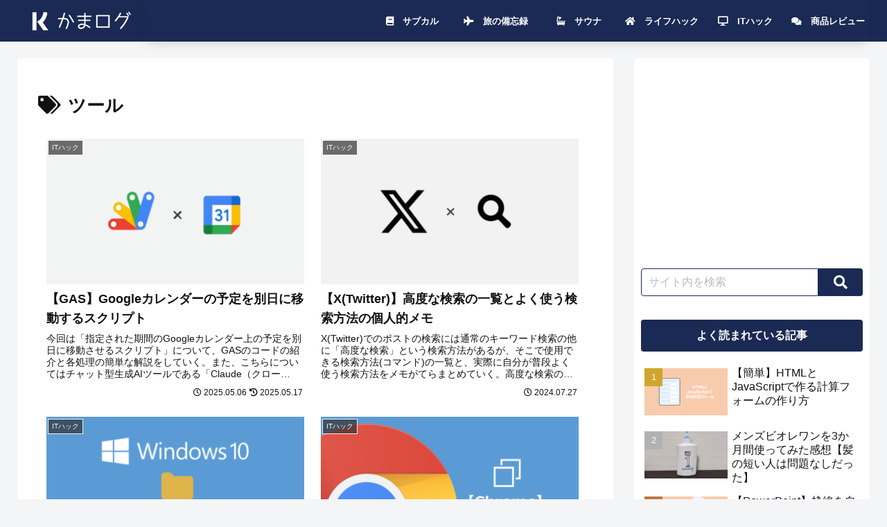

--- FILE ---
content_type: text/html; charset=utf-8
request_url: https://www.google.com/recaptcha/api2/aframe
body_size: 248
content:
<!DOCTYPE HTML><html><head><meta http-equiv="content-type" content="text/html; charset=UTF-8"></head><body><script nonce="pWys7cnnnVKJ2MS8wCRuaw">/** Anti-fraud and anti-abuse applications only. See google.com/recaptcha */ try{var clients={'sodar':'https://pagead2.googlesyndication.com/pagead/sodar?'};window.addEventListener("message",function(a){try{if(a.source===window.parent){var b=JSON.parse(a.data);var c=clients[b['id']];if(c){var d=document.createElement('img');d.src=c+b['params']+'&rc='+(localStorage.getItem("rc::a")?sessionStorage.getItem("rc::b"):"");window.document.body.appendChild(d);sessionStorage.setItem("rc::e",parseInt(sessionStorage.getItem("rc::e")||0)+1);localStorage.setItem("rc::h",'1768425813039');}}}catch(b){}});window.parent.postMessage("_grecaptcha_ready", "*");}catch(b){}</script></body></html>